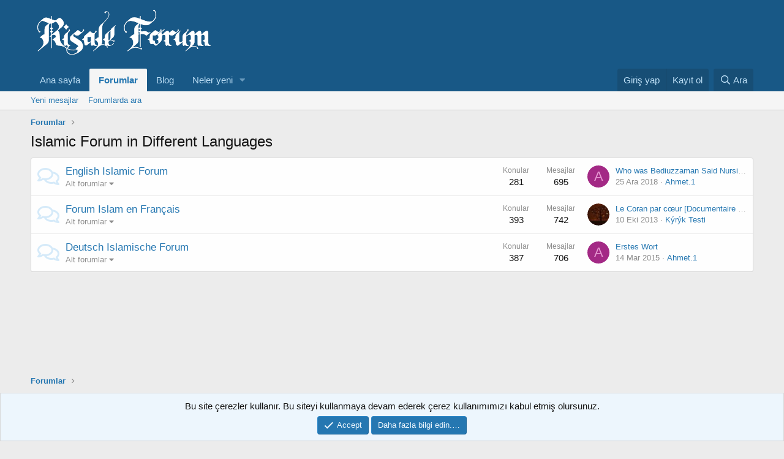

--- FILE ---
content_type: text/html; charset=utf-8
request_url: https://risaleforum.net/categories/islamic-forum-in-different-languages.388/
body_size: 9596
content:
<!DOCTYPE html>
<html id="XF" lang="tr-TR" dir="LTR"
	data-app="public"
	data-template="category_view"
	data-container-key="node-388"
	data-content-key=""
	data-logged-in="false"
	data-cookie-prefix="xf_"
	data-csrf="1769369979,05356ca1846993bca015ec1aeb560670"
	class="has-no-js template-category_view"
	>
<head>
	<meta charset="utf-8" />
	<meta http-equiv="X-UA-Compatible" content="IE=Edge" />
	<meta name="viewport" content="width=device-width, initial-scale=1, viewport-fit=cover">

	
	
	

	<title>Islamic Forum in Different Languages | İman ve Kur&#039;an Davası - Risale-i Nur</title>

	<link rel="manifest" href="/webmanifest.php">
	
		<meta name="theme-color" content="#185886" />
	

	<meta name="apple-mobile-web-app-title" content="Rforum">
	

	
		<link rel="canonical" href="https://risaleforum.net/categories/islamic-forum-in-different-languages.388/" />
	

	
		
	
	
	<meta property="og:site_name" content="İman ve Kur&#039;an Davası - Risale-i Nur" />


	
	
		
	
	
	<meta property="og:type" content="website" />


	
	
		
	
	
	
		<meta property="og:title" content="Islamic Forum in Different Languages" />
		<meta property="twitter:title" content="Islamic Forum in Different Languages" />
	


	
	
	
		
	
	
	<meta property="og:url" content="https://risaleforum.net/categories/islamic-forum-in-different-languages.388/" />


	
	

	
	

	


	<link rel="preload" href="/styles/fonts/fa/fa-regular-400.woff2?_v=5.15.3" as="font" type="font/woff2" crossorigin="anonymous" />


	<link rel="preload" href="/styles/fonts/fa/fa-solid-900.woff2?_v=5.15.3" as="font" type="font/woff2" crossorigin="anonymous" />


<link rel="preload" href="/styles/fonts/fa/fa-brands-400.woff2?_v=5.15.3" as="font" type="font/woff2" crossorigin="anonymous" />

	<link rel="stylesheet" href="/css.php?css=public%3Anormalize.css%2Cpublic%3Afa.css%2Cpublic%3Acore.less%2Cpublic%3Aapp.less&amp;s=1&amp;l=4&amp;d=1769273970&amp;k=034405c740f279c15adbbc41dfccb627ca90db04" />

	<link rel="stylesheet" href="/css.php?css=public%3Anode_list.less%2Cpublic%3Anotices.less%2Cpublic%3Aextra.less&amp;s=1&amp;l=4&amp;d=1769273970&amp;k=eeaeb1b44584d878a5d8665ccb085236e0a549cd" />

	
		<script src="/js/xf/preamble.min.js?_v=cfaa9fb9"></script>
	


	
		<link rel="icon" type="image/png" href="https://risaleforum.net/data/assets/logo/favicon.png" sizes="32x32" />
	
	
	<script async src="https://www.googletagmanager.com/gtag/js?id=G-LM1CE3GYYR"></script>
	<script>
		window.dataLayer = window.dataLayer || [];
		function gtag(){dataLayer.push(arguments);}
		gtag('js', new Date());
		gtag('config', 'G-LM1CE3GYYR', {
			// 
			
			
		});
	</script>

</head>
<body data-template="category_view">

<div class="p-pageWrapper" id="top">





<header class="p-header" id="header">
	<div class="p-header-inner">
		<div class="p-header-content">

			<div class="p-header-logo p-header-logo--image">
				<a href="https://risaleforum.net">
					<img src="/styles/default/xenforo/xenforo-logo.png" srcset="" alt="İman ve Kur&#039;an Davası - Risale-i Nur"
						width="" height="" />
				</a>
			</div>

			
		</div>
	</div>
</header>





	<div class="p-navSticky p-navSticky--primary" data-xf-init="sticky-header">
		
	<nav class="p-nav">
		<div class="p-nav-inner">
			<button type="button" class="button--plain p-nav-menuTrigger button" data-xf-click="off-canvas" data-menu=".js-headerOffCanvasMenu" tabindex="0" aria-label="Menü"><span class="button-text">
				<i aria-hidden="true"></i>
			</span></button>

			<div class="p-nav-smallLogo">
				<a href="https://risaleforum.net">
					<img src="/styles/default/xenforo/xenforo-logo.png" srcset="" alt="İman ve Kur&#039;an Davası - Risale-i Nur"
						width="" height="" />
				</a>
			</div>

			<div class="p-nav-scroller hScroller" data-xf-init="h-scroller" data-auto-scroll=".p-navEl.is-selected">
				<div class="hScroller-scroll">
					<ul class="p-nav-list js-offCanvasNavSource">
					
						<li>
							
	<div class="p-navEl " >
		

			
	
	<a href="https://risaleforum.net"
		class="p-navEl-link "
		
		data-xf-key="1"
		data-nav-id="home">Ana sayfa</a>


			

		
		
	</div>

						</li>
					
						<li>
							
	<div class="p-navEl is-selected" data-has-children="true">
		

			
	
	<a href="/"
		class="p-navEl-link p-navEl-link--splitMenu "
		
		
		data-nav-id="forums">Forumlar</a>


			<a data-xf-key="2"
				data-xf-click="menu"
				data-menu-pos-ref="< .p-navEl"
				class="p-navEl-splitTrigger"
				role="button"
				tabindex="0"
				aria-label="Toggle expanded"
				aria-expanded="false"
				aria-haspopup="true"></a>

		
		
			<div class="menu menu--structural" data-menu="menu" aria-hidden="true">
				<div class="menu-content">
					
						
	
	
	<a href="/whats-new/posts/"
		class="menu-linkRow u-indentDepth0 js-offCanvasCopy "
		
		
		data-nav-id="newPosts">Yeni mesajlar</a>

	

					
						
	
	
	<a href="/search/?type=post"
		class="menu-linkRow u-indentDepth0 js-offCanvasCopy "
		
		
		data-nav-id="searchForums">Forumlarda ara</a>

	

					
				</div>
			</div>
		
	</div>

						</li>
					
						<li>
							
	<div class="p-navEl " >
		

			
	
	<a href="https://risaleforum.net/blog"
		class="p-navEl-link "
		
		data-xf-key="3"
		data-nav-id="250">Blog</a>


			

		
		
	</div>

						</li>
					
						<li>
							
	<div class="p-navEl " data-has-children="true">
		

			
	
	<a href="/whats-new/"
		class="p-navEl-link p-navEl-link--splitMenu "
		
		
		data-nav-id="whatsNew">Neler yeni</a>


			<a data-xf-key="4"
				data-xf-click="menu"
				data-menu-pos-ref="< .p-navEl"
				class="p-navEl-splitTrigger"
				role="button"
				tabindex="0"
				aria-label="Toggle expanded"
				aria-expanded="false"
				aria-haspopup="true"></a>

		
		
			<div class="menu menu--structural" data-menu="menu" aria-hidden="true">
				<div class="menu-content">
					
						
	
	
	<a href="/whats-new/posts/"
		class="menu-linkRow u-indentDepth0 js-offCanvasCopy "
		 rel="nofollow"
		
		data-nav-id="whatsNewPosts">Yeni mesajlar</a>

	

					
						
	
	
	<a href="/whats-new/latest-activity"
		class="menu-linkRow u-indentDepth0 js-offCanvasCopy "
		 rel="nofollow"
		
		data-nav-id="latestActivity">Son aktiviteler</a>

	

					
				</div>
			</div>
		
	</div>

						</li>
					
					</ul>
				</div>
			</div>

			<div class="p-nav-opposite">
				<div class="p-navgroup p-account p-navgroup--guest">
					
						<a href="/login/" class="p-navgroup-link p-navgroup-link--textual p-navgroup-link--logIn"
							data-xf-click="overlay" data-follow-redirects="on">
							<span class="p-navgroup-linkText">Giriş yap</span>
						</a>
						
							<a href="/register/" class="p-navgroup-link p-navgroup-link--textual p-navgroup-link--register"
								data-xf-click="overlay" data-follow-redirects="on">
								<span class="p-navgroup-linkText">Kayıt ol</span>
							</a>
						
					
				</div>

				<div class="p-navgroup p-discovery">
					<a href="/whats-new/"
						class="p-navgroup-link p-navgroup-link--iconic p-navgroup-link--whatsnew"
						aria-label="Neler yeni"
						title="Neler yeni">
						<i aria-hidden="true"></i>
						<span class="p-navgroup-linkText">Neler yeni</span>
					</a>

					
						<a href="/search/"
							class="p-navgroup-link p-navgroup-link--iconic p-navgroup-link--search"
							data-xf-click="menu"
							data-xf-key="/"
							aria-label="Ara"
							aria-expanded="false"
							aria-haspopup="true"
							title="Ara">
							<i aria-hidden="true"></i>
							<span class="p-navgroup-linkText">Ara</span>
						</a>
						<div class="menu menu--structural menu--wide" data-menu="menu" aria-hidden="true">
							<form action="/search/search" method="post"
								class="menu-content"
								data-xf-init="quick-search">

								<h3 class="menu-header">Ara</h3>
								
								<div class="menu-row">
									
										<div class="inputGroup inputGroup--joined">
											<input type="text" class="input" name="keywords" placeholder="Ara…" aria-label="Ara" data-menu-autofocus="true" />
											
			<select name="constraints" class="js-quickSearch-constraint input" aria-label="içinde ara">
				<option value="">Her yerde</option>
<option value="{&quot;search_type&quot;:&quot;post&quot;}">Konular</option>
<option value="{&quot;search_type&quot;:&quot;post&quot;,&quot;c&quot;:{&quot;nodes&quot;:[388],&quot;child_nodes&quot;:1}}">This category</option>

			</select>
		
										</div>
									
								</div>

								
								<div class="menu-row">
									<label class="iconic"><input type="checkbox"  name="c[title_only]" value="1" /><i aria-hidden="true"></i><span class="iconic-label">Sadece başlıkları ara

												
													<span tabindex="0" role="button"
														data-xf-init="tooltip" data-trigger="hover focus click" title="Tags will also be searched">

														<i class="fa--xf far fa-question-circle u-muted u-smaller" aria-hidden="true"></i>
													</span></span></label>

								</div>
								
								<div class="menu-row">
									<div class="inputGroup">
										<span class="inputGroup-text" id="ctrl_search_menu_by_member">Kullanıcı:</span>
										<input type="text" class="input" name="c[users]" data-xf-init="auto-complete" placeholder="Üye" aria-labelledby="ctrl_search_menu_by_member" />
									</div>
								</div>
								<div class="menu-footer">
									<span class="menu-footer-controls">
										<button type="submit" class="button--primary button button--icon button--icon--search"><span class="button-text">Ara</span></button>
										<a href="/search/" class="button"><span class="button-text">Gelişmiş Arama…</span></a>
									</span>
								</div>

								<input type="hidden" name="_xfToken" value="1769369979,05356ca1846993bca015ec1aeb560670" />
							</form>
						</div>
					
				</div>
			</div>
		</div>
	</nav>

	</div>
	
	
		<div class="p-sectionLinks">
			<div class="p-sectionLinks-inner hScroller" data-xf-init="h-scroller">
				<div class="hScroller-scroll">
					<ul class="p-sectionLinks-list">
					
						<li>
							
	<div class="p-navEl " >
		

			
	
	<a href="/whats-new/posts/"
		class="p-navEl-link "
		
		data-xf-key="alt+1"
		data-nav-id="newPosts">Yeni mesajlar</a>


			

		
		
	</div>

						</li>
					
						<li>
							
	<div class="p-navEl " >
		

			
	
	<a href="/search/?type=post"
		class="p-navEl-link "
		
		data-xf-key="alt+2"
		data-nav-id="searchForums">Forumlarda ara</a>


			

		
		
	</div>

						</li>
					
					</ul>
				</div>
			</div>
		</div>
	



<div class="offCanvasMenu offCanvasMenu--nav js-headerOffCanvasMenu" data-menu="menu" aria-hidden="true" data-ocm-builder="navigation">
	<div class="offCanvasMenu-backdrop" data-menu-close="true"></div>
	<div class="offCanvasMenu-content">
		<div class="offCanvasMenu-header">
			Menü
			<a class="offCanvasMenu-closer" data-menu-close="true" role="button" tabindex="0" aria-label="Kapat"></a>
		</div>
		
			<div class="p-offCanvasRegisterLink">
				<div class="offCanvasMenu-linkHolder">
					<a href="/login/" class="offCanvasMenu-link" data-xf-click="overlay" data-menu-close="true">
						Giriş yap
					</a>
				</div>
				<hr class="offCanvasMenu-separator" />
				
					<div class="offCanvasMenu-linkHolder">
						<a href="/register/" class="offCanvasMenu-link" data-xf-click="overlay" data-menu-close="true">
							Kayıt ol
						</a>
					</div>
					<hr class="offCanvasMenu-separator" />
				
			</div>
		
		<div class="js-offCanvasNavTarget"></div>
		<div class="offCanvasMenu-installBanner js-installPromptContainer" style="display: none;" data-xf-init="install-prompt">
			<div class="offCanvasMenu-installBanner-header">Install the app</div>
			<button type="button" class="js-installPromptButton button"><span class="button-text">Yükle</span></button>
		</div>
	</div>
</div>

<div class="p-body">
	<div class="p-body-inner">
		<!--XF:EXTRA_OUTPUT-->

		

		

		
		
	
		<ul class="p-breadcrumbs "
			itemscope itemtype="https://schema.org/BreadcrumbList">
		
			

			
			

			
				
				
	<li itemprop="itemListElement" itemscope itemtype="https://schema.org/ListItem">
		<a href="/" itemprop="item">
			<span itemprop="name">Forumlar</span>
		</a>
		<meta itemprop="position" content="1" />
	</li>

			

			
			

		
		</ul>
	

		

		
	<noscript class="js-jsWarning"><div class="blockMessage blockMessage--important blockMessage--iconic u-noJsOnly">JavaScript devre dışı. Daha iyi bir deneyim için, önce lütfen tarayıcınızda JavaScript'i etkinleştirin.</div></noscript>

		
	<div class="blockMessage blockMessage--important blockMessage--iconic js-browserWarning" style="display: none">Çok eski bir web tarayıcısı kullanıyorsunuz. Bu veya diğer siteleri görüntülemekte sorunlar yaşayabilirsiniz..<br />Tarayıcınızı güncellemeli veya <a href="https://www.google.com/chrome/browser/" target="_blank">alternatif bir tarayıcı</a> kullanmalısınız.</div>


		
			<div class="p-body-header">
			
				
					<div class="p-title ">
					
						
							<h1 class="p-title-value">Islamic Forum in Different Languages</h1>
						
						
					
					</div>
				

				
			
			</div>
		

		<div class="p-body-main  ">
			
			<div class="p-body-contentCol"></div>
			

			

			<div class="p-body-content">
				
				<div class="p-body-pageContent">





	
	
	




	




	<div class="block">
		<div class="block-outer"></div>
		<div class="block-container">
			<div class="block-body">
				
	
	
		
	
	
	
		
	

	<div class="node node--id389 node--depth2 node--forum node--read">
		<div class="node-body">
			<span class="node-icon" aria-hidden="true">
				<i class="fa--xf far fa-comments" aria-hidden="true"></i>
			</span>
			<div class="node-main js-nodeMain">
				

				
				<h3 class="node-title">
					<a href="/forums/english-islamic-forum.389/" data-xf-init="element-tooltip" data-shortcut="node-description">English Islamic Forum</a>
				</h3>
				

				<div class="node-meta">
					
						<div class="node-statsMeta">
							<dl class="pairs pairs--inline">
								<dt>Konular</dt>
								<dd>281</dd>
							</dl>
							<dl class="pairs pairs--inline">
								<dt>Mesajlar</dt>
								<dd>695</dd>
							</dl>
						</div>
					

					
						
	
	
		<div class="node-subNodeMenu">
			<a class="menuTrigger" data-xf-click="menu" role="button" tabindex="0" aria-expanded="false" aria-haspopup="true">Alt forumlar</a>
			<div class="menu" data-menu="menu" aria-hidden="true">
				<div class="menu-content">
					<h4 class="menu-header">Alt forumlar</h4>
					<ol class="subNodeMenu">
					
						
	
	
		
	
	
	
		
	<li>
		<a href="/forums/the-holy-quran.390/" class="subNodeLink subNodeLink--forum ">
			<i class="fa--xf far fa-comments subNodeLink-icon" aria-hidden="true"></i>The Holy Quran
		</a>
		
	

	</li>

	

	
		
	
	
	
		
	<li>
		<a href="/forums/the-prophet-mohammad-pbuh.391/" class="subNodeLink subNodeLink--forum ">
			<i class="fa--xf far fa-comments subNodeLink-icon" aria-hidden="true"></i>The Prophet Mohammad (pbuh)
		</a>
		
	

	</li>

	

	
		
	
	
	
		
	<li>
		<a href="/forums/the-risale-i-nur-collection.392/" class="subNodeLink subNodeLink--forum ">
			<i class="fa--xf far fa-comments subNodeLink-icon" aria-hidden="true"></i>The Risale-i Nur Collection
		</a>
		
	

	</li>

	

	
		
	
	
	
		
	<li>
		<a href="/forums/sufizm-and-islamic-mysticism.393/" class="subNodeLink subNodeLink--forum ">
			<i class="fa--xf far fa-comments subNodeLink-icon" aria-hidden="true"></i>Sufizm and  Islamic Mysticism
		</a>
		
	

	</li>

	

	

					
					</ol>
				</div>
			</div>
		</div>
	

					
				</div>

				

				
			</div>

			
				<div class="node-stats">
					<dl class="pairs pairs--rows">
						<dt>Konular</dt>
						<dd>281</dd>
					</dl>
					<dl class="pairs pairs--rows">
						<dt>Mesajlar</dt>
						<dd>695</dd>
					</dl>
				</div>
			

			<div class="node-extra">
				
					<div class="node-extra-icon">
						
							<a href="/members/ahmet-1.1040028/" class="avatar avatar--xs avatar--default avatar--default--dynamic" data-user-id="1040028" data-xf-init="member-tooltip" style="background-color: #a32985; color: #e699d2">
			<span class="avatar-u1040028-s" role="img" aria-label="Ahmet.1">A</span> 
		</a>
						
					</div>
					<div class="node-extra-row">
						
							<a href="/threads/who-was-bediuzzaman-said-nursi-and-what-is-the-risale-i-nur.266634/post-601671" class="node-extra-title" title="Who was Bediuzzaman Said Nursi and what is the Risale-i Nur?">Who was Bediuzzaman Said Nursi and what is the Risale-i Nur?</a>
						
					</div>
					<div class="node-extra-row">
						<ul class="listInline listInline--bullet">
							<li><time  class="node-extra-date u-dt" dir="auto" datetime="2018-12-25T19:32:26+0300" data-time="1545755546" data-date-string="25 Ara 2018" data-time-string="19:32" title="25 Ara 2018 19:32&#039;de">25 Ara 2018</time></li>
							
								<li class="node-extra-user"><a href="/members/ahmet-1.1040028/" class="username " dir="auto" data-user-id="1040028" data-xf-init="member-tooltip">Ahmet.1</a></li>
							
						</ul>
					</div>
				
			</div>
		</div>
	</div>

	


	

	
		
	
	
	
		
	

	<div class="node node--id394 node--depth2 node--forum node--read">
		<div class="node-body">
			<span class="node-icon" aria-hidden="true">
				<i class="fa--xf far fa-comments" aria-hidden="true"></i>
			</span>
			<div class="node-main js-nodeMain">
				

				
				<h3 class="node-title">
					<a href="/forums/forum-islam-en-francais.394/" data-xf-init="element-tooltip" data-shortcut="node-description">Forum Islam en Français</a>
				</h3>
				

				<div class="node-meta">
					
						<div class="node-statsMeta">
							<dl class="pairs pairs--inline">
								<dt>Konular</dt>
								<dd>393</dd>
							</dl>
							<dl class="pairs pairs--inline">
								<dt>Mesajlar</dt>
								<dd>742</dd>
							</dl>
						</div>
					

					
						
	
	
		<div class="node-subNodeMenu">
			<a class="menuTrigger" data-xf-click="menu" role="button" tabindex="0" aria-expanded="false" aria-haspopup="true">Alt forumlar</a>
			<div class="menu" data-menu="menu" aria-hidden="true">
				<div class="menu-content">
					<h4 class="menu-header">Alt forumlar</h4>
					<ol class="subNodeMenu">
					
						
	
	
		
	
	
	
		
	<li>
		<a href="/forums/le-saint-coran.396/" class="subNodeLink subNodeLink--forum ">
			<i class="fa--xf far fa-comments subNodeLink-icon" aria-hidden="true"></i>Le Saint Coran
		</a>
		
	

	</li>

	

	
		
	
	
	
		
	<li>
		<a href="/forums/le-prophete-muhammad.395/" class="subNodeLink subNodeLink--forum ">
			<i class="fa--xf far fa-comments subNodeLink-icon" aria-hidden="true"></i>Le Prophète Muhammad
		</a>
		
	

	</li>

	

	
		
	
	
	
		
	<li>
		<a href="/forums/la-collection-de-risale-i-nur.397/" class="subNodeLink subNodeLink--forum ">
			<i class="fa--xf far fa-comments subNodeLink-icon" aria-hidden="true"></i>La Collection de Risalé-i Nur
		</a>
		
	

	</li>

	

	
		
	
	
	
		
	<li>
		<a href="/forums/recherche-academique.398/" class="subNodeLink subNodeLink--forum ">
			<i class="fa--xf far fa-comments subNodeLink-icon" aria-hidden="true"></i>Recherche Académique
		</a>
		
	

	</li>

	

	

					
					</ol>
				</div>
			</div>
		</div>
	

					
				</div>

				

				
			</div>

			
				<div class="node-stats">
					<dl class="pairs pairs--rows">
						<dt>Konular</dt>
						<dd>393</dd>
					</dl>
					<dl class="pairs pairs--rows">
						<dt>Mesajlar</dt>
						<dd>742</dd>
					</dl>
				</div>
			

			<div class="node-extra">
				
					<div class="node-extra-icon">
						
							<a href="/members/kyryk-testi.358/" class="avatar avatar--xs" data-user-id="358" data-xf-init="member-tooltip">
			<img src="/data/avatars/s/0/358.jpg?1632525622" srcset="/data/avatars/m/0/358.jpg?1632525622 2x" alt="Kýrýk Testi" class="avatar-u358-s" width="48" height="48" loading="lazy" /> 
		</a>
						
					</div>
					<div class="node-extra-row">
						
							<a href="/threads/le-coran-par-coeur-documentaire-complet.213179/post-444181" class="node-extra-title" title="Le Coran par cœur [Documentaire complet]">Le Coran par cœur [Documentaire complet]</a>
						
					</div>
					<div class="node-extra-row">
						<ul class="listInline listInline--bullet">
							<li><time  class="node-extra-date u-dt" dir="auto" datetime="2013-10-10T15:59:47+0300" data-time="1381409987" data-date-string="10 Eki 2013" data-time-string="15:59" title="10 Eki 2013 15:59&#039;de">10 Eki 2013</time></li>
							
								<li class="node-extra-user"><a href="/members/kyryk-testi.358/" class="username " dir="auto" data-user-id="358" data-xf-init="member-tooltip">Kýrýk Testi</a></li>
							
						</ul>
					</div>
				
			</div>
		</div>
	</div>

	


	

	
		
	
	
	
		
	

	<div class="node node--id399 node--depth2 node--forum node--read">
		<div class="node-body">
			<span class="node-icon" aria-hidden="true">
				<i class="fa--xf far fa-comments" aria-hidden="true"></i>
			</span>
			<div class="node-main js-nodeMain">
				

				
				<h3 class="node-title">
					<a href="/forums/deutsch-islamische-forum.399/" data-xf-init="element-tooltip" data-shortcut="node-description">Deutsch Islamische Forum</a>
				</h3>
				

				<div class="node-meta">
					
						<div class="node-statsMeta">
							<dl class="pairs pairs--inline">
								<dt>Konular</dt>
								<dd>387</dd>
							</dl>
							<dl class="pairs pairs--inline">
								<dt>Mesajlar</dt>
								<dd>706</dd>
							</dl>
						</div>
					

					
						
	
	
		<div class="node-subNodeMenu">
			<a class="menuTrigger" data-xf-click="menu" role="button" tabindex="0" aria-expanded="false" aria-haspopup="true">Alt forumlar</a>
			<div class="menu" data-menu="menu" aria-hidden="true">
				<div class="menu-content">
					<h4 class="menu-header">Alt forumlar</h4>
					<ol class="subNodeMenu">
					
						
	
	
		
	
	
	
		
	<li>
		<a href="/forums/der-koran-kerim.400/" class="subNodeLink subNodeLink--forum ">
			<i class="fa--xf far fa-comments subNodeLink-icon" aria-hidden="true"></i>Der Koran Kerim
		</a>
		
	

	</li>

	

	
		
	
	
	
		
	<li>
		<a href="/forums/der-prophet-hz-muhammed.401/" class="subNodeLink subNodeLink--forum ">
			<i class="fa--xf far fa-comments subNodeLink-icon" aria-hidden="true"></i>Der Prophet Hz. Muhammed
		</a>
		
	

	</li>

	

	
		
	
	
	
		
	<li>
		<a href="/forums/risale-i-nur-gesamtwerk.402/" class="subNodeLink subNodeLink--forum ">
			<i class="fa--xf far fa-comments subNodeLink-icon" aria-hidden="true"></i>Risale-i Nur Gesamtwerk
		</a>
		
	

	</li>

	

	
		
	
	
	
		
	<li>
		<a href="/forums/die-liebe-zu-allah.403/" class="subNodeLink subNodeLink--forum ">
			<i class="fa--xf far fa-comments subNodeLink-icon" aria-hidden="true"></i>Die Liebe Zu Allah
		</a>
		
	

	</li>

	

	

					
					</ol>
				</div>
			</div>
		</div>
	

					
				</div>

				

				
			</div>

			
				<div class="node-stats">
					<dl class="pairs pairs--rows">
						<dt>Konular</dt>
						<dd>387</dd>
					</dl>
					<dl class="pairs pairs--rows">
						<dt>Mesajlar</dt>
						<dd>706</dd>
					</dl>
				</div>
			

			<div class="node-extra">
				
					<div class="node-extra-icon">
						
							<a href="/members/ahmet-1.1040028/" class="avatar avatar--xs avatar--default avatar--default--dynamic" data-user-id="1040028" data-xf-init="member-tooltip" style="background-color: #a32985; color: #e699d2">
			<span class="avatar-u1040028-s" role="img" aria-label="Ahmet.1">A</span> 
		</a>
						
					</div>
					<div class="node-extra-row">
						
							<a href="/threads/erstes-wort.267316/post-501233" class="node-extra-title" title="Erstes Wort">Erstes Wort</a>
						
					</div>
					<div class="node-extra-row">
						<ul class="listInline listInline--bullet">
							<li><time  class="node-extra-date u-dt" dir="auto" datetime="2015-03-14T13:52:43+0300" data-time="1426330363" data-date-string="14 Mar 2015" data-time-string="13:52" title="14 Mar 2015 13:52&#039;de">14 Mar 2015</time></li>
							
								<li class="node-extra-user"><a href="/members/ahmet-1.1040028/" class="username " dir="auto" data-user-id="1040028" data-xf-init="member-tooltip">Ahmet.1</a></li>
							
						</ul>
					</div>
				
			</div>
		</div>
	</div>

	


	

	

			</div>
		</div>
	</div>


</div>
				
			</div>

			
		</div>

		
		
	
		<ul class="p-breadcrumbs p-breadcrumbs--bottom"
			itemscope itemtype="https://schema.org/BreadcrumbList">
		
			

			
			

			
				
				
	<li itemprop="itemListElement" itemscope itemtype="https://schema.org/ListItem">
		<a href="/" itemprop="item">
			<span itemprop="name">Forumlar</span>
		</a>
		<meta itemprop="position" content="1" />
	</li>

			

			
			

		
		</ul>
	

		
	</div>
</div>

<footer class="p-footer" id="footer">
	<div class="p-footer-inner">

		<div class="p-footer-row">
			
				<div class="p-footer-row-main">
					<ul class="p-footer-linkList">
					
						
						
						
							<li><a href="/misc/language" data-xf-click="overlay"
								data-xf-init="tooltip" title="Dil seçici" rel="nofollow">
								<i class="fa--xf far fa-globe" aria-hidden="true"></i> Türkçe (TR)</a></li>
						
					
					</ul>
				</div>
			
			<div class="p-footer-row-opposite">
				<ul class="p-footer-linkList">
					
						
							<li><a href="/misc/contact" data-xf-click="overlay">Bize ulaşın</a></li>
						
					

					
						<li><a href="https://risaleforum.net/threads/forum-kurallari.436172/">Şartlar ve kurallar</a></li>
					

					
						<li><a href="/help/privacy-policy/">Gizlilik Politikası</a></li>
					

					
						<li><a href="/help/">Yardım</a></li>
					

					
						<li><a href="https://risaleforum.net">Ana sayfa</a></li>
					

					<li><a href="/forums/-/index.rss" target="_blank" class="p-footer-rssLink" title="RSS"><span aria-hidden="true"><i class="fa--xf far fa-rss" aria-hidden="true"></i><span class="u-srOnly">RSS</span></span></a></li>
				</ul>
			</div>
		</div>

		
			<div class="p-footer-copyright">
			
				Community platform by XenForo<sup>&reg;</sup> <span class="copyright">&copy; 2010-2022 XenForo Ltd.</span>
				
			
			</div>
		

		
	</div>
</footer>

</div> <!-- closing p-pageWrapper -->

<div class="u-bottomFixer js-bottomFixTarget">
	
	
		
	
		
		
		

		<ul class="notices notices--bottom_fixer  js-notices"
			data-xf-init="notices"
			data-type="bottom_fixer"
			data-scroll-interval="6">

			
				
	<li class="notice js-notice notice--primary notice--cookie"
		data-notice-id="-1"
		data-delay-duration="0"
		data-display-duration="0"
		data-auto-dismiss="0"
		data-visibility="">

		
		<div class="notice-content">
			
			
	<div class="u-alignCenter">
		Bu site çerezler kullanır. Bu siteyi kullanmaya devam ederek çerez kullanımımızı kabul etmiş olursunuz.
	</div>

	<div class="u-inputSpacer u-alignCenter">
		<a href="/account/dismiss-notice" class="js-noticeDismiss button--notice button button--icon button--icon--confirm"><span class="button-text">Accept</span></a>
		<a href="/help/cookies" class="button--notice button"><span class="button-text">Daha fazla bilgi edin.…</span></a>
	</div>

		</div>
	</li>

			
		</ul>
	

	
</div>


	<div class="u-scrollButtons js-scrollButtons" data-trigger-type="up">
		<a href="#top" class="button--scroll button" data-xf-click="scroll-to"><span class="button-text"><i class="fa--xf far fa-arrow-up" aria-hidden="true"></i><span class="u-srOnly">Üst</span></span></a>
		
	</div>



	<script src="/js/vendor/jquery/jquery-3.5.1.min.js?_v=cfaa9fb9"></script>
	<script src="/js/vendor/vendor-compiled.js?_v=cfaa9fb9"></script>
	<script src="/js/xf/core-compiled.js?_v=cfaa9fb9"></script>
	<script src="/js/xf/notice.min.js?_v=cfaa9fb9"></script>

	<script>
		jQuery.extend(true, XF.config, {
			// 
			userId: 0,
			enablePush: false,
			pushAppServerKey: '',
			url: {
				fullBase: 'https://risaleforum.net/',
				basePath: '/',
				css: '/css.php?css=__SENTINEL__&s=1&l=4&d=1769273970',
				keepAlive: '/login/keep-alive'
			},
			cookie: {
				path: '/',
				domain: '',
				prefix: 'xf_',
				secure: true,
				consentMode: 'simple',
				consented: ["optional","_third_party"]
			},
			cacheKey: 'bd4e0a4882c255d7053729f354d7cee8',
			csrf: '1769369979,05356ca1846993bca015ec1aeb560670',
			js: {"\/js\/xf\/notice.min.js?_v=cfaa9fb9":true},
			css: {"public:node_list.less":true,"public:notices.less":true,"public:extra.less":true},
			time: {
				now: 1769369979,
				today: 1769288400,
				todayDow: 0,
				tomorrow: 1769374800,
				yesterday: 1769202000,
				week: 1768770000
			},
			borderSizeFeature: '3px',
			fontAwesomeWeight: 'r',
			enableRtnProtect: true,
			
			enableFormSubmitSticky: true,
			uploadMaxFilesize: 2097152,
			allowedVideoExtensions: ["m4v","mov","mp4","mp4v","mpeg","mpg","ogv","webm"],
			allowedAudioExtensions: ["mp3","opus","ogg","wav"],
			shortcodeToEmoji: true,
			visitorCounts: {
				conversations_unread: '0',
				alerts_unviewed: '0',
				total_unread: '0',
				title_count: true,
				icon_indicator: true
			},
			jsState: {},
			publicMetadataLogoUrl: '',
			publicPushBadgeUrl: 'https://risaleforum.net/styles/default/xenforo/bell.png'
		});

		jQuery.extend(XF.phrases, {
			// 
			date_x_at_time_y: "{date} {time}\'de",
			day_x_at_time_y:  "{day} saat {time}\'de",
			yesterday_at_x:   "Dün {time} da",
			x_minutes_ago:    "{minutes} dakika önce",
			one_minute_ago:   "1 dakika önce",
			a_moment_ago:     "Az önce",
			today_at_x:       "Bugün {time}",
			in_a_moment:      "Birazdan",
			in_a_minute:      "Bir dakika içinde",
			in_x_minutes:     "{minutes} dakika sonra",
			later_today_at_x: "Later today at {time}",
			tomorrow_at_x:    "Yarın {time} \'da",

			day0: "Pazar",
			day1: "Pazartesi",
			day2: "Salı",
			day3: "Çarşamba",
			day4: "Perşembe",
			day5: "Cuma",
			day6: "Cumartesi",

			dayShort0: "Pazar",
			dayShort1: "Pzrts",
			dayShort2: "Salı",
			dayShort3: "Çrşb",
			dayShort4: "Prşb",
			dayShort5: "Cuma",
			dayShort6: "Cmrts",

			month0: "Ocak",
			month1: "Şubat",
			month2: "Mart",
			month3: "Nisan",
			month4: "Mayıs",
			month5: "Haziran",
			month6: "Temmuz",
			month7: "Ağustos",
			month8: "Eylül",
			month9: "Ekim",
			month10: "Kasım",
			month11: "Aralık",

			active_user_changed_reload_page: "Aktif kullanıcı değişti. Tarayıcı sayfanızı yenileyerek yeni aktif sisteme geçebilirisiniz.",
			server_did_not_respond_in_time_try_again: "Sunucu zamanında yanıt vermedi. Tekrar deneyin.",
			oops_we_ran_into_some_problems: "Hata! Bazı sorunlarla karşılaştık.",
			oops_we_ran_into_some_problems_more_details_console: "Hata! Bazı sorunlarla karşılaştık.Lütfen daha sonra tekrar deneyiniz.Sorun kullandığınız tarayıcısından kaynaklıda olabilir.",
			file_too_large_to_upload: "Dosya yüklenemeyecek kadar büyük.",
			uploaded_file_is_too_large_for_server_to_process: "Yüklemeye çalıştığınız dosya sunucunun işlemesi için çok büyük.",
			files_being_uploaded_are_you_sure: "Dosyalar hala yükleniyor. Bu formu göndermek istediğinizden emin misiniz?",
			attach: "Dosya ekle",
			rich_text_box: "Zengin metin kutusu",
			close: "Kapat",
			link_copied_to_clipboard: "Bağlantı panoya kopyalandı.",
			text_copied_to_clipboard: "Metin panoya kopyalandı.",
			loading: "Yükleniyor…",
			you_have_exceeded_maximum_number_of_selectable_items: "You have exceeded the maximum number of selectable items.",

			processing: "İşleminiz yapılıyor",
			'processing...': "İşleminiz yapılıyor…",

			showing_x_of_y_items: "{total} öğenin {count} tanesi gösteriliyor",
			showing_all_items: "Tüm öğeler gösteriliyor",
			no_items_to_display: "Görüntülenecek öğe yok",

			number_button_up: "Increase",
			number_button_down: "Decrease",

			push_enable_notification_title: "Push notifications enabled successfully at İman ve Kur\'an Davası - Risale-i Nur",
			push_enable_notification_body: "Thank you for enabling push notifications!"
		});
	</script>

	<form style="display:none" hidden="hidden">
		<input type="text" name="_xfClientLoadTime" value="" id="_xfClientLoadTime" title="_xfClientLoadTime" tabindex="-1" />
	</form>

	






</body>
</html>











--- FILE ---
content_type: text/javascript
request_url: https://risaleforum.net/js/xf/preamble.min.js?_v=cfaa9fb9
body_size: 1181
content:
'use strict';var XF=window.XF||{};
!function(l,h){function m(a){return(a=(new RegExp("(^| )"+q+a+"=([^;]+)(;|$)")).exec(h.cookie))?decodeURIComponent(a[2]):null}function n(a){var b=h.createElement("style");b.type="text/css";b.innerHTML=a;h.head.appendChild(b)}var k=h.documentElement,q=k.getAttribute("data-cookie-prefix")||"",r=k.getAttribute("data-app");k.getAttribute("data-logged-in");k.addEventListener("error",function(a){a=a.target;switch(a.getAttribute("data-onerror")){case "hide":a.style.display="none";break;case "hide-parent":a.parentNode.style.display=
"none"}},!0);XF.Feature=function(){function a(c){var e=k.className;g&&(e=e.replace(/(^|\s)has-no-js($|\s)/,"$1has-js$2"),g=!1);c.length&&(e+=" "+c.join(" "));k.className=e}var b={touchevents:function(){return"ontouchstart"in l||l.DocumentTouch&&h instanceof DocumentTouch},passiveeventlisteners:function(){var c=!1;try{var e=Object.defineProperty({},"passive",{get:function(){c=!0}}),f=function(){};l.addEventListener("test",f,e);l.removeEventListener("test",f,e)}catch(p){}return c},hiddenscroll:function(){var c=
h.body,e=!1;c||(c=h.createElement("body"),h.body=c,e=!0);var f=h.createElement("div");f.style.width="100px";f.style.height="100px";f.style.overflow="scroll";f.style.position="absolute";f.style.top="-9999px";c.appendChild(f);var p=f.offsetWidth===f.clientWidth;e?c.parentNode.removeChild(c):f.parentNode.removeChild(f);return p},overflowanchor:function(){return"CSS"in l&&"supports"in l.CSS&&l.CSS.supports("overflow-anchor","auto")}},d={},g=!0;return{runTests:function(){var c=[],e;for(e in b)if(b.hasOwnProperty(e)&&
"undefined"===typeof d[e]){var f=!!b[e]();c.push("has-"+(f?"":"no-")+e);d[e]=f}a(c)},runTest:function(c,e){e=!!e();a(["has-"+(e?"":"no-")+c]);d[c]=e},has:function(c){return"undefined"===typeof d[c]?(console.error("Asked for unknown test results: "+c),!1):d[c]}}}();XF.Feature.runTests();"public"===r&&function(){var a=m("notice_dismiss");a=a?a.split(","):[];for(var b,d=null!==m("consent"),g=[],c=0;c<a.length;c++)b=parseInt(a[c],10),0!==b&&-1!==b&&g.push('.notice[data-notice-id="'+b+'"]');d&&n('.notice[data-notice-id="-1"] { display: none }');
g.length&&n(g.join(", ")+" { display: none !important }")}();(function(){var a=navigator.userAgent.toLowerCase(),b;if(b=/trident\/.*rv:([0-9.]+)/.exec(a))b={browser:"msie",version:parseFloat(b[1])};else{b=/(msie)[ \/]([0-9\.]+)/.exec(a)||/(edge)[ \/]([0-9\.]+)/.exec(a)||/(chrome)[ \/]([0-9\.]+)/.exec(a)||/(webkit)[ \/]([0-9\.]+)/.exec(a)||/(opera)(?:.*version|)[ \/]([0-9\.]+)/.exec(a)||0>a.indexOf("compatible")&&/(mozilla)(?:.*? rv:([0-9\.]+)|)/.exec(a)||[];if("webkit"==b[1]&&a.indexOf("safari")){var d=
/version[ \/]([0-9\.]+)/.exec(a);b=d?[b[0],"safari",d[1]]:(d=/ os ([0-9]+)_([0-9]+)/.exec(a))?[b[0],"safari",d[1]+"."+d[2]]:[b[0],"safari",0]}b={browser:b[1]||"",version:parseFloat(b[2])||0}}b.browser&&(b[b.browser]=!0);d="";var g=null,c;if(/(ipad|iphone|ipod)/.test(a)){if(d="ios",c=/os ([0-9_]+)/.exec(a))g=parseFloat(c[1].replace("_","."))}else(c=/android[ \/]([0-9\.]+)/.exec(a))?(d="android",g=parseFloat(c[1])):/windows /.test(a)?d="windows":/linux/.test(a)?d="linux":/mac os/.test(a)&&(d="mac",
1<navigator.maxTouchPoints&&"MacIntel"===navigator.platform&&(d="ios"));b.os=d;b.osVersion=g;d&&(b[d]=!0);k.className+=(b.os?" has-os-"+b.os:"")+(b.browser?" has-browser-"+b.browser:"");XF.browser=b})()}(window,document);
